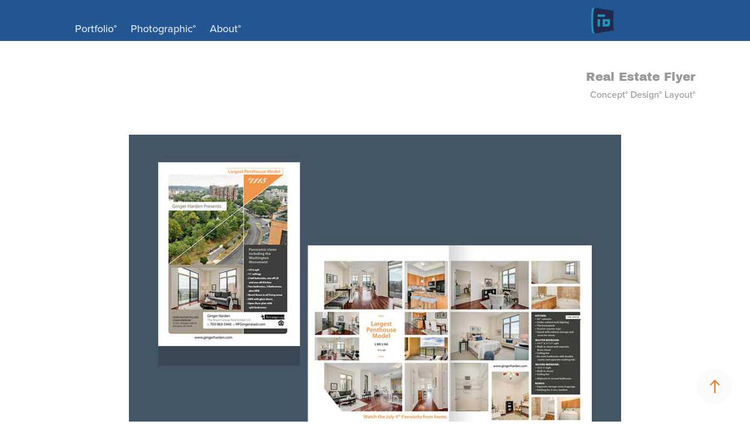

--- FILE ---
content_type: text/html; charset=utf-8
request_url: https://tminustendesigns.com/gh-real-estate-flyer
body_size: 8653
content:
<!DOCTYPE HTML>
<html lang="en-US">
<head>
  <meta charset="UTF-8" />
  <meta name="viewport" content="width=device-width, initial-scale=1" />
      <meta name="keywords"  content="Print" />
      <meta name="description"  content="This is the portfolio site of Todd Kiraly, Art Director and Graphic Designer, specializing in Brand Architecture, Print Advertising, Conference Graphics, Direct Mail Concepts, Logo Development, Digital Illustration, Digital Photography and Web/Social Media Graphics. " />
      <meta name="twitter:card"  content="summary_large_image" />
      <meta name="twitter:site"  content="@AdobePortfolio" />
      <meta  property="og:title" content="T-Minus Ten Designs | Graphic Design | Todd Kiraly - Real Estate Flyer" />
      <meta  property="og:description" content="This is the portfolio site of Todd Kiraly, Art Director and Graphic Designer, specializing in Brand Architecture, Print Advertising, Conference Graphics, Direct Mail Concepts, Logo Development, Digital Illustration, Digital Photography and Web/Social Media Graphics. " />
      <meta  property="og:image" content="https://cdn.myportfolio.com/b45a33ed42cddf64f4de3de35b2e5ffa/1b2d40f4-4434-411e-9177-667fa68b4fbf_rwc_0x0x1265x737x1265.jpg?h=8143e1f0d060736b66dd71b8e92ab805" />
      <meta name="google-site-verification" content="Bf3jE6dqZQmB9uEzT1RrPebqSZnCdDWoYJYl0hRuCWM">
      <meta name="google-site-verification" content="JUUtbf460ccO3c6REdNCKORWdSJQM3rzlSATtrPaNP8">
        <link rel="icon" href="https://cdn.myportfolio.com/b45a33ed42cddf64f4de3de35b2e5ffa/9d10e05e-3122-4b9b-9af6-a7748b17c8d8_carw_1x1x32.png?h=bec6b845d37367803e854ef3665b9bc7" />
        <link rel="apple-touch-icon" href="https://cdn.myportfolio.com/b45a33ed42cddf64f4de3de35b2e5ffa/48a92e04-a5e1-4be8-8d44-af744a5b5ea8_carw_1x1x180.png?h=6a128e6f25cb8b80958a695818dd268b" />
      <link rel="stylesheet" href="/dist/css/main.css" type="text/css" />
      <link rel="stylesheet" href="https://cdn.myportfolio.com/b45a33ed42cddf64f4de3de35b2e5ffa/717829a48b5fad64747b7bf2f577ae731769135823.css?h=fdc24b89a9a4f43330f8f32b786cd76c" type="text/css" />
    <link rel="canonical" href="https://tminustendesigns.com/gh-real-estate-flyer" />
      <title>T-Minus Ten Designs | Graphic Design | Todd Kiraly - Real Estate Flyer</title>
    <script type="text/javascript" src="//use.typekit.net/ik/[base64].js?cb=35f77bfb8b50944859ea3d3804e7194e7a3173fb" async onload="
    try {
      window.Typekit.load();
    } catch (e) {
      console.warn('Typekit not loaded.');
    }
    "></script>
</head>
  <body class="transition-enabled">  <div class='page-background-video page-background-video-with-panel'>
  </div>
  <div class="js-responsive-nav">
    <div class="responsive-nav">
      <div class="close-responsive-click-area js-close-responsive-nav">
        <div class="close-responsive-button"></div>
      </div>
          <nav class="nav-container" data-hover-hint="nav" data-hover-hint-placement="bottom-start">
                <div class="gallery-title"><a href="/portfolio" >Portfolio°</a></div>
                <div class="gallery-title"><a href="/photographic" >Photographic°</a></div>
      <div class="page-title">
        <a href="/about" >About°</a>
      </div>
          </nav>
    </div>
  </div>
    <header class="site-header js-site-header  js-fixed-nav" data-context="theme.nav" data-hover-hint="nav" data-hover-hint-placement="top-start">
        <nav class="nav-container" data-hover-hint="nav" data-hover-hint-placement="bottom-start">
                <div class="gallery-title"><a href="/portfolio" >Portfolio°</a></div>
                <div class="gallery-title"><a href="/photographic" >Photographic°</a></div>
      <div class="page-title">
        <a href="/about" >About°</a>
      </div>
        </nav>
        <div class="logo-wrap" data-context="theme.logo.header" data-hover-hint="logo" data-hover-hint-placement="bottom-start">
          <div class="logo e2e-site-logo-text logo-image   has-scroll">
    <a href="/portfolio" class="image-normal image-link">
      <img src="https://cdn.myportfolio.com/b45a33ed42cddf64f4de3de35b2e5ffa/d43e14c8-d733-41d5-bd5a-14d2f5b8e49c_rwc_0x0x419x473x4096.gif?h=051c645f7fe676b3f152d3656b9c85bc" alt="T-Minus Ten Designs LLC">
    </a>
    <a href="/portfolio" class="image-scroll image-link">
      <img src="https://cdn.myportfolio.com/b45a33ed42cddf64f4de3de35b2e5ffa/8614204c-baea-4940-ac64-3b0de2a48b23_rwc_0x2x419x474x4096.gif?h=55eacdacc8fd93600793e039cfdf945a" alt="T-Minus Ten Designs LLC">
    </a>
          </div>
        </div>
        <div class="hamburger-click-area js-hamburger">
          <div class="hamburger">
            <i></i>
            <i></i>
            <i></i>
          </div>
        </div>
    </header>
    <div class="header-placeholder"></div>
  <div class="site-wrap cfix js-site-wrap">
    <div class="site-container">
      <div class="site-content e2e-site-content">
        <main>
  <div class="page-container" data-context="page.page.container" data-hover-hint="pageContainer">
    <section class="page standard-modules">
        <header class="page-header content" data-context="pages" data-identity="id:p5c36bbaa4aedc795af8964e928e5c48efe57cc313afba240ec1ad" data-hover-hint="pageHeader" data-hover-hint-id="p5c36bbaa4aedc795af8964e928e5c48efe57cc313afba240ec1ad">
            <div class="custom1 preserve-whitespace">Real Estate Flyer</div>
            <div class="custom2 preserve-whitespace">Concept° Design° Layout°</div>
        </header>
      <div class="page-content js-page-content" data-context="pages" data-identity="id:p5c36bbaa4aedc795af8964e928e5c48efe57cc313afba240ec1ad">
        <div id="project-canvas" class="js-project-modules modules content">
          <div id="project-modules">
              
              <div class="project-module module image project-module-image js-js-project-module"  style="padding-top: px;
padding-bottom: px;
">

  

  
     <div class="js-lightbox" data-src="https://cdn.myportfolio.com/b45a33ed42cddf64f4de3de35b2e5ffa/7564a893-071e-477f-842f-7ae133171a38.jpg?h=7cdad48e5b4ef35e7963e7a5610df6b9">
           <img
             class="js-lazy e2e-site-project-module-image"
             src="[data-uri]"
             data-src="https://cdn.myportfolio.com/b45a33ed42cddf64f4de3de35b2e5ffa/7564a893-071e-477f-842f-7ae133171a38_rw_1200.jpg?h=8f96a53ed05a2c90699adb38ccb86869"
             data-srcset="https://cdn.myportfolio.com/b45a33ed42cddf64f4de3de35b2e5ffa/7564a893-071e-477f-842f-7ae133171a38_rw_600.jpg?h=35e8dfe88b07b07064e29bcf4e3a7cd9 600w,https://cdn.myportfolio.com/b45a33ed42cddf64f4de3de35b2e5ffa/7564a893-071e-477f-842f-7ae133171a38_rw_1200.jpg?h=8f96a53ed05a2c90699adb38ccb86869 840w,"
             data-sizes="(max-width: 840px) 100vw, 840px"
             width="840"
             height="0"
             style="padding-bottom: 65.67%; background: rgba(0, 0, 0, 0.03)"
              alt="Sales flyer for condominium property"
           >
     </div>
  

</div>

              
              
              
              
              
              
              
              
              
              <div class="project-module module image project-module-image js-js-project-module"  style="padding-top: px;
padding-bottom: px;
">

  

  
     <div class="js-lightbox" data-src="https://cdn.myportfolio.com/b45a33ed42cddf64f4de3de35b2e5ffa/ac95ac07-883e-417e-aebd-4c2d9d8afef5.jpg?h=83e2ad77badff07ee974c13f371c28be">
           <img
             class="js-lazy e2e-site-project-module-image"
             src="[data-uri]"
             data-src="https://cdn.myportfolio.com/b45a33ed42cddf64f4de3de35b2e5ffa/ac95ac07-883e-417e-aebd-4c2d9d8afef5_rw_1200.jpg?h=48a23f414984cd46b687dd12cff04e4d"
             data-srcset="https://cdn.myportfolio.com/b45a33ed42cddf64f4de3de35b2e5ffa/ac95ac07-883e-417e-aebd-4c2d9d8afef5_rw_600.jpg?h=46ee809b193bb80651d365b2ff1c2c77 600w,https://cdn.myportfolio.com/b45a33ed42cddf64f4de3de35b2e5ffa/ac95ac07-883e-417e-aebd-4c2d9d8afef5_rw_1200.jpg?h=48a23f414984cd46b687dd12cff04e4d 840w,"
             data-sizes="(max-width: 840px) 100vw, 840px"
             width="840"
             height="0"
             style="padding-bottom: 65.67%; background: rgba(0, 0, 0, 0.03)"
              alt="Sales flyer for condominium property"
           >
     </div>
  

</div>

              
              
              
              
              
              
              
              
              
              <div class="project-module module image project-module-image js-js-project-module"  style="padding-top: px;
padding-bottom: px;
">

  

  
     <div class="js-lightbox" data-src="https://cdn.myportfolio.com/b45a33ed42cddf64f4de3de35b2e5ffa/65e0866b-9b6e-4e8b-9983-a74991000766.jpg?h=208dc9b19bb3d610e3b415a2b8d84043">
           <img
             class="js-lazy e2e-site-project-module-image"
             src="[data-uri]"
             data-src="https://cdn.myportfolio.com/b45a33ed42cddf64f4de3de35b2e5ffa/65e0866b-9b6e-4e8b-9983-a74991000766_rw_1200.jpg?h=65a1f8bdb03407d0a7265dc072ca81d3"
             data-srcset="https://cdn.myportfolio.com/b45a33ed42cddf64f4de3de35b2e5ffa/65e0866b-9b6e-4e8b-9983-a74991000766_rw_600.jpg?h=0c67e29fcb83c2061d4678846598fc01 600w,https://cdn.myportfolio.com/b45a33ed42cddf64f4de3de35b2e5ffa/65e0866b-9b6e-4e8b-9983-a74991000766_rw_1200.jpg?h=65a1f8bdb03407d0a7265dc072ca81d3 840w,"
             data-sizes="(max-width: 840px) 100vw, 840px"
             width="840"
             height="0"
             style="padding-bottom: 65.67%; background: rgba(0, 0, 0, 0.03)"
              alt="Sales flyer for condominium property"
           >
     </div>
  

</div>

              
              
              
              
              
              
              
              
              
              <div class="project-module module image project-module-image js-js-project-module"  style="padding-top: px;
padding-bottom: px;
">

  

  
     <div class="js-lightbox" data-src="https://cdn.myportfolio.com/b45a33ed42cddf64f4de3de35b2e5ffa/3c28042a-f87f-40fa-9d19-a60be99d9e1b.jpg?h=867a8b6aa220671080630c379a52bdba">
           <img
             class="js-lazy e2e-site-project-module-image"
             src="[data-uri]"
             data-src="https://cdn.myportfolio.com/b45a33ed42cddf64f4de3de35b2e5ffa/3c28042a-f87f-40fa-9d19-a60be99d9e1b_rw_1200.jpg?h=44412e80547536e6aa962c41b16aed1a"
             data-srcset="https://cdn.myportfolio.com/b45a33ed42cddf64f4de3de35b2e5ffa/3c28042a-f87f-40fa-9d19-a60be99d9e1b_rw_600.jpg?h=365f6e6fab5055bccea0a96411db7304 600w,https://cdn.myportfolio.com/b45a33ed42cddf64f4de3de35b2e5ffa/3c28042a-f87f-40fa-9d19-a60be99d9e1b_rw_1200.jpg?h=44412e80547536e6aa962c41b16aed1a 825w,"
             data-sizes="(max-width: 825px) 100vw, 825px"
             width="825"
             height="0"
             style="padding-bottom: 90.83%; background: rgba(0, 0, 0, 0.03)"
              alt="One page sales insert for condominium listing"
           >
     </div>
  

</div>

              
              
              
              
              
              
              
              
              
              <div class="project-module module image project-module-image js-js-project-module"  style="padding-top: px;
padding-bottom: px;
">

  

  
     <div class="js-lightbox" data-src="https://cdn.myportfolio.com/b45a33ed42cddf64f4de3de35b2e5ffa/94a7bd29-b2c1-4630-957d-e3cc4246d87b.jpg?h=d97420c0c2728c411c58cada53ab3496">
           <img
             class="js-lazy e2e-site-project-module-image"
             src="[data-uri]"
             data-src="https://cdn.myportfolio.com/b45a33ed42cddf64f4de3de35b2e5ffa/94a7bd29-b2c1-4630-957d-e3cc4246d87b_rw_1200.jpg?h=3f282ba13216e331cb45e2d7b54f85a4"
             data-srcset="https://cdn.myportfolio.com/b45a33ed42cddf64f4de3de35b2e5ffa/94a7bd29-b2c1-4630-957d-e3cc4246d87b_rw_600.jpg?h=339b3ca3a605b7dad3d9bab13bc89c14 600w,https://cdn.myportfolio.com/b45a33ed42cddf64f4de3de35b2e5ffa/94a7bd29-b2c1-4630-957d-e3cc4246d87b_rw_1200.jpg?h=3f282ba13216e331cb45e2d7b54f85a4 825w,"
             data-sizes="(max-width: 825px) 100vw, 825px"
             width="825"
             height="0"
             style="padding-bottom: 66.67%; background: rgba(0, 0, 0, 0.03)"
              alt="Set of sales flyers for condominium properties"
           >
     </div>
  

</div>

              
              
              
              
              
              
              
              
              
              <div class="project-module module image project-module-image js-js-project-module"  style="padding-top: px;
padding-bottom: px;
">

  

  
     <div class="js-lightbox" data-src="https://cdn.myportfolio.com/b45a33ed42cddf64f4de3de35b2e5ffa/5e9abbc6-e8c9-4bfd-8c46-b4c9136edd5a.jpg?h=c8a712a70608e1af942ddc7f3b8bfc54">
           <img
             class="js-lazy e2e-site-project-module-image"
             src="[data-uri]"
             data-src="https://cdn.myportfolio.com/b45a33ed42cddf64f4de3de35b2e5ffa/5e9abbc6-e8c9-4bfd-8c46-b4c9136edd5a_rw_1200.jpg?h=5594d46a53fd169dff38c02a75f82658"
             data-srcset="https://cdn.myportfolio.com/b45a33ed42cddf64f4de3de35b2e5ffa/5e9abbc6-e8c9-4bfd-8c46-b4c9136edd5a_rw_600.jpg?h=7070a9e9cfdc20b5d520e46753ac3e8d 600w,https://cdn.myportfolio.com/b45a33ed42cddf64f4de3de35b2e5ffa/5e9abbc6-e8c9-4bfd-8c46-b4c9136edd5a_rw_1200.jpg?h=5594d46a53fd169dff38c02a75f82658 825w,"
             data-sizes="(max-width: 825px) 100vw, 825px"
             width="825"
             height="0"
             style="padding-bottom: 66.67%; background: rgba(0, 0, 0, 0.03)"
              alt="Sales flyer for condominium property"
           >
     </div>
  

</div>

              
              
              
              
              
              
              
              
              
              <div class="project-module module image project-module-image js-js-project-module" >

  

  
     <div class="js-lightbox" data-src="https://cdn.myportfolio.com/b45a33ed42cddf64f4de3de35b2e5ffa/2ba38269-1657-4738-a0c1-9a442b96c3ee.jpg?h=a39964c7ae07453feeb2ae0426ea41b4">
           <img
             class="js-lazy e2e-site-project-module-image"
             src="[data-uri]"
             data-src="https://cdn.myportfolio.com/b45a33ed42cddf64f4de3de35b2e5ffa/2ba38269-1657-4738-a0c1-9a442b96c3ee_rw_1200.jpg?h=c69988e62c202e7ea9e6b9ccc208a39c"
             data-srcset="https://cdn.myportfolio.com/b45a33ed42cddf64f4de3de35b2e5ffa/2ba38269-1657-4738-a0c1-9a442b96c3ee_rw_600.jpg?h=7745f96beb9ca7f295833ec295de6826 600w,https://cdn.myportfolio.com/b45a33ed42cddf64f4de3de35b2e5ffa/2ba38269-1657-4738-a0c1-9a442b96c3ee_rw_1200.jpg?h=c69988e62c202e7ea9e6b9ccc208a39c 825w,"
             data-sizes="(max-width: 825px) 100vw, 825px"
             width="825"
             height="0"
             style="padding-bottom: 66.67%; background: rgba(0, 0, 0, 0.03)"
             
           >
     </div>
  

</div>

              
              
              
              
              
              
              
              
              
              <div class="project-module module image project-module-image js-js-project-module" >

  

  
     <div class="js-lightbox" data-src="https://cdn.myportfolio.com/b45a33ed42cddf64f4de3de35b2e5ffa/f619f75e-0ac2-4f67-b8b0-eb78229f8db5.jpg?h=f87011d9f2526ccde83354c93cb0f360">
           <img
             class="js-lazy e2e-site-project-module-image"
             src="[data-uri]"
             data-src="https://cdn.myportfolio.com/b45a33ed42cddf64f4de3de35b2e5ffa/f619f75e-0ac2-4f67-b8b0-eb78229f8db5_rw_1200.jpg?h=b159e0092184ed008b8d0753074fde3d"
             data-srcset="https://cdn.myportfolio.com/b45a33ed42cddf64f4de3de35b2e5ffa/f619f75e-0ac2-4f67-b8b0-eb78229f8db5_rw_600.jpg?h=b0fa7d014ddcf718ee1582486c9107c0 600w,https://cdn.myportfolio.com/b45a33ed42cddf64f4de3de35b2e5ffa/f619f75e-0ac2-4f67-b8b0-eb78229f8db5_rw_1200.jpg?h=b159e0092184ed008b8d0753074fde3d 825w,"
             data-sizes="(max-width: 825px) 100vw, 825px"
             width="825"
             height="0"
             style="padding-bottom: 66.67%; background: rgba(0, 0, 0, 0.03)"
             
           >
     </div>
  

</div>

              
              
              
              
              
              
              
              
          </div>
        </div>
      </div>
    </section>
          <section class="other-projects" data-context="page.page.other_pages" data-hover-hint="otherPages">
            <div class="title-wrapper">
              <div class="title-container">
                  <h3 class="other-projects-title preserve-whitespace">You may also like</h3>
              </div>
            </div>
            <div class="project-covers">
                  <a class="project-cover js-project-cover-touch hold-space has-rollover" href="/ar" data-context="pages" data-identity="id:p5c565f772718ad3f47afea5dbbbd2d7e4cab485b97f980c26498a">
                    <div class="cover-content-container">
                      <div class="cover-image-wrap">
                        <div class="cover-image">
                            <div class="cover cover-rollover">

            <img
              class="cover__img js-lazy"
              src="https://cdn.myportfolio.com/b45a33ed42cddf64f4de3de35b2e5ffa/99ce3670-ded8-4cb8-855e-45cd5d03e5a1_rwc_0x0x571x322x32.jpg?h=4924d3b59151e70fe07daf08a0524263"
              data-src="https://cdn.myportfolio.com/b45a33ed42cddf64f4de3de35b2e5ffa/99ce3670-ded8-4cb8-855e-45cd5d03e5a1_rwc_0x0x571x322x571.jpg?h=43bd103363c571a5ae5ac9dca1728de4"
              data-srcset="https://cdn.myportfolio.com/b45a33ed42cddf64f4de3de35b2e5ffa/99ce3670-ded8-4cb8-855e-45cd5d03e5a1_rwc_0x0x571x322x571.jpg?h=43bd103363c571a5ae5ac9dca1728de4 640w, https://cdn.myportfolio.com/b45a33ed42cddf64f4de3de35b2e5ffa/99ce3670-ded8-4cb8-855e-45cd5d03e5a1_rwc_0x0x571x322x571.jpg?h=43bd103363c571a5ae5ac9dca1728de4 1280w, https://cdn.myportfolio.com/b45a33ed42cddf64f4de3de35b2e5ffa/99ce3670-ded8-4cb8-855e-45cd5d03e5a1_rwc_0x0x571x322x571.jpg?h=43bd103363c571a5ae5ac9dca1728de4 1366w, https://cdn.myportfolio.com/b45a33ed42cddf64f4de3de35b2e5ffa/99ce3670-ded8-4cb8-855e-45cd5d03e5a1_rwc_0x0x571x322x571.jpg?h=43bd103363c571a5ae5ac9dca1728de4 1920w, https://cdn.myportfolio.com/b45a33ed42cddf64f4de3de35b2e5ffa/99ce3670-ded8-4cb8-855e-45cd5d03e5a1_rwc_0x0x571x322x571.jpg?h=43bd103363c571a5ae5ac9dca1728de4 2560w, https://cdn.myportfolio.com/b45a33ed42cddf64f4de3de35b2e5ffa/99ce3670-ded8-4cb8-855e-45cd5d03e5a1_rwc_0x0x571x322x571.jpg?h=43bd103363c571a5ae5ac9dca1728de4 5120w"
              data-sizes="(max-width: 540px) 100vw, (max-width: 768px) 50vw, calc(1400px / 3)"
            >
                                      </div>
                            <div class="cover cover-normal has-rollover">

            <img
              class="cover__img js-lazy"
              src="https://cdn.myportfolio.com/b45a33ed42cddf64f4de3de35b2e5ffa/527c5f6a-cdd8-49c4-8036-7c04917bf562_rwc_0x0x571x322x32.jpg?h=4584292361cc80b9aebf1f263dc25db0"
              data-src="https://cdn.myportfolio.com/b45a33ed42cddf64f4de3de35b2e5ffa/527c5f6a-cdd8-49c4-8036-7c04917bf562_rwc_0x0x571x322x571.jpg?h=fd9ee161fd0d18861d4c20aeb58d4e69"
              data-srcset="https://cdn.myportfolio.com/b45a33ed42cddf64f4de3de35b2e5ffa/527c5f6a-cdd8-49c4-8036-7c04917bf562_rwc_0x0x571x322x571.jpg?h=fd9ee161fd0d18861d4c20aeb58d4e69 640w, https://cdn.myportfolio.com/b45a33ed42cddf64f4de3de35b2e5ffa/527c5f6a-cdd8-49c4-8036-7c04917bf562_rwc_0x0x571x322x571.jpg?h=fd9ee161fd0d18861d4c20aeb58d4e69 1280w, https://cdn.myportfolio.com/b45a33ed42cddf64f4de3de35b2e5ffa/527c5f6a-cdd8-49c4-8036-7c04917bf562_rwc_0x0x571x322x571.jpg?h=fd9ee161fd0d18861d4c20aeb58d4e69 1366w, https://cdn.myportfolio.com/b45a33ed42cddf64f4de3de35b2e5ffa/527c5f6a-cdd8-49c4-8036-7c04917bf562_rwc_0x0x571x322x571.jpg?h=fd9ee161fd0d18861d4c20aeb58d4e69 1920w, https://cdn.myportfolio.com/b45a33ed42cddf64f4de3de35b2e5ffa/527c5f6a-cdd8-49c4-8036-7c04917bf562_rwc_0x0x571x322x571.jpg?h=fd9ee161fd0d18861d4c20aeb58d4e69 2560w, https://cdn.myportfolio.com/b45a33ed42cddf64f4de3de35b2e5ffa/527c5f6a-cdd8-49c4-8036-7c04917bf562_rwc_0x0x571x322x571.jpg?h=fd9ee161fd0d18861d4c20aeb58d4e69 5120w"
              data-sizes="(max-width: 540px) 100vw, (max-width: 768px) 50vw, calc(1400px / 3)"
            >
                                      </div>
                        </div>
                      </div>
                      <div class="details-wrap">
                        <div class="details">
                          <div class="details-inner">
                              <div class="title preserve-whitespace">Annual Reports</div>
                          </div>
                        </div>
                      </div>
                    </div>
                  </a>
                  <a class="project-cover js-project-cover-touch hold-space" href="/cya-volleyball-program" data-context="pages" data-identity="id:p5fdd689bd2974b916e560644582b759b92b3a69577c6f693e689e">
                    <div class="cover-content-container">
                      <div class="cover-image-wrap">
                        <div class="cover-image">
                            <div class="cover cover-normal">

            <img
              class="cover__img js-lazy"
              src="https://cdn.myportfolio.com/b45a33ed42cddf64f4de3de35b2e5ffa/8153f4b1-ecba-4842-939e-200aec25a8a8_carw_16x9x32.gif?h=af225400d798d6f03ac18f737365a7dd"
              data-src="https://cdn.myportfolio.com/b45a33ed42cddf64f4de3de35b2e5ffa/8153f4b1-ecba-4842-939e-200aec25a8a8_car_16x9.gif?h=0bb9cd010a66b19b3a5e1238f1bf9fc5"
              data-srcset="https://cdn.myportfolio.com/b45a33ed42cddf64f4de3de35b2e5ffa/8153f4b1-ecba-4842-939e-200aec25a8a8_carw_16x9x640.gif?h=1bd1940bd0f3dc305fdd3d3f3efe376c 640w, https://cdn.myportfolio.com/b45a33ed42cddf64f4de3de35b2e5ffa/8153f4b1-ecba-4842-939e-200aec25a8a8_carw_16x9x1280.gif?h=9a3443ab85467ad9a8a113b1b3c14487 1280w, https://cdn.myportfolio.com/b45a33ed42cddf64f4de3de35b2e5ffa/8153f4b1-ecba-4842-939e-200aec25a8a8_carw_16x9x1366.gif?h=9dde5b4a77d5370c60e6ec50ef865c97 1366w, https://cdn.myportfolio.com/b45a33ed42cddf64f4de3de35b2e5ffa/8153f4b1-ecba-4842-939e-200aec25a8a8_carw_16x9x1920.gif?h=29762457d7081fdf1c51f65f48a130ba 1920w, https://cdn.myportfolio.com/b45a33ed42cddf64f4de3de35b2e5ffa/8153f4b1-ecba-4842-939e-200aec25a8a8_carw_16x9x2560.gif?h=7f93ed85dd11b1d3e20462a9da67ce7a 2560w, https://cdn.myportfolio.com/b45a33ed42cddf64f4de3de35b2e5ffa/8153f4b1-ecba-4842-939e-200aec25a8a8_carw_16x9x5120.gif?h=94789c9411b74879dc8c8ed3da241a52 5120w"
              data-sizes="(max-width: 540px) 100vw, (max-width: 768px) 50vw, calc(1400px / 3)"
            >
                                      </div>
                        </div>
                      </div>
                      <div class="details-wrap">
                        <div class="details">
                          <div class="details-inner">
                              <div class="title preserve-whitespace">Logo</div>
                          </div>
                        </div>
                      </div>
                    </div>
                  </a>
                  <a class="project-cover js-project-cover-touch hold-space has-rollover" href="/pr-logo" data-context="pages" data-identity="id:p5c6f64667068f8b12ec5eef67bce62d672bd8685bc63636846a3a">
                    <div class="cover-content-container">
                      <div class="cover-image-wrap">
                        <div class="cover-image">
                            <div class="cover cover-rollover">

            <img
              class="cover__img js-lazy"
              src="https://cdn.myportfolio.com/b45a33ed42cddf64f4de3de35b2e5ffa/c0e134ed-07c6-49ce-9220-fcc3bb943049_rwc_0x0x1201x677x32.jpg?h=fd09946e321759ff5a01ebaa88762006"
              data-src="https://cdn.myportfolio.com/b45a33ed42cddf64f4de3de35b2e5ffa/c0e134ed-07c6-49ce-9220-fcc3bb943049_rwc_0x0x1201x677x1201.jpg?h=2667b12cb3f8b210a61f63dfb95ce23f"
              data-srcset="https://cdn.myportfolio.com/b45a33ed42cddf64f4de3de35b2e5ffa/c0e134ed-07c6-49ce-9220-fcc3bb943049_rwc_0x0x1201x677x640.jpg?h=6ec855196e7c44b24de57dacf473a7dd 640w, https://cdn.myportfolio.com/b45a33ed42cddf64f4de3de35b2e5ffa/c0e134ed-07c6-49ce-9220-fcc3bb943049_rwc_0x0x1201x677x1201.jpg?h=2667b12cb3f8b210a61f63dfb95ce23f 1280w, https://cdn.myportfolio.com/b45a33ed42cddf64f4de3de35b2e5ffa/c0e134ed-07c6-49ce-9220-fcc3bb943049_rwc_0x0x1201x677x1201.jpg?h=2667b12cb3f8b210a61f63dfb95ce23f 1366w, https://cdn.myportfolio.com/b45a33ed42cddf64f4de3de35b2e5ffa/c0e134ed-07c6-49ce-9220-fcc3bb943049_rwc_0x0x1201x677x1201.jpg?h=2667b12cb3f8b210a61f63dfb95ce23f 1920w, https://cdn.myportfolio.com/b45a33ed42cddf64f4de3de35b2e5ffa/c0e134ed-07c6-49ce-9220-fcc3bb943049_rwc_0x0x1201x677x1201.jpg?h=2667b12cb3f8b210a61f63dfb95ce23f 2560w, https://cdn.myportfolio.com/b45a33ed42cddf64f4de3de35b2e5ffa/c0e134ed-07c6-49ce-9220-fcc3bb943049_rwc_0x0x1201x677x1201.jpg?h=2667b12cb3f8b210a61f63dfb95ce23f 5120w"
              data-sizes="(max-width: 540px) 100vw, (max-width: 768px) 50vw, calc(1400px / 3)"
            >
                                      </div>
                            <div class="cover cover-normal has-rollover">

            <img
              class="cover__img js-lazy"
              src="https://cdn.myportfolio.com/b45a33ed42cddf64f4de3de35b2e5ffa/9c3eca55-32bf-4c59-acd9-a3046dd60b30_rwc_0x0x1201x677x32.jpg?h=9d8d39428ee281a358c0192b32b98141"
              data-src="https://cdn.myportfolio.com/b45a33ed42cddf64f4de3de35b2e5ffa/9c3eca55-32bf-4c59-acd9-a3046dd60b30_rwc_0x0x1201x677x1201.jpg?h=a263f43c7e0d9112d09021f1173efcef"
              data-srcset="https://cdn.myportfolio.com/b45a33ed42cddf64f4de3de35b2e5ffa/9c3eca55-32bf-4c59-acd9-a3046dd60b30_rwc_0x0x1201x677x640.jpg?h=4bf6a00a74ddf94febe0144458e40181 640w, https://cdn.myportfolio.com/b45a33ed42cddf64f4de3de35b2e5ffa/9c3eca55-32bf-4c59-acd9-a3046dd60b30_rwc_0x0x1201x677x1201.jpg?h=a263f43c7e0d9112d09021f1173efcef 1280w, https://cdn.myportfolio.com/b45a33ed42cddf64f4de3de35b2e5ffa/9c3eca55-32bf-4c59-acd9-a3046dd60b30_rwc_0x0x1201x677x1201.jpg?h=a263f43c7e0d9112d09021f1173efcef 1366w, https://cdn.myportfolio.com/b45a33ed42cddf64f4de3de35b2e5ffa/9c3eca55-32bf-4c59-acd9-a3046dd60b30_rwc_0x0x1201x677x1201.jpg?h=a263f43c7e0d9112d09021f1173efcef 1920w, https://cdn.myportfolio.com/b45a33ed42cddf64f4de3de35b2e5ffa/9c3eca55-32bf-4c59-acd9-a3046dd60b30_rwc_0x0x1201x677x1201.jpg?h=a263f43c7e0d9112d09021f1173efcef 2560w, https://cdn.myportfolio.com/b45a33ed42cddf64f4de3de35b2e5ffa/9c3eca55-32bf-4c59-acd9-a3046dd60b30_rwc_0x0x1201x677x1201.jpg?h=a263f43c7e0d9112d09021f1173efcef 5120w"
              data-sizes="(max-width: 540px) 100vw, (max-width: 768px) 50vw, calc(1400px / 3)"
            >
                                      </div>
                        </div>
                      </div>
                      <div class="details-wrap">
                        <div class="details">
                          <div class="details-inner">
                              <div class="title preserve-whitespace">Logo | Vehicle Wrap</div>
                          </div>
                        </div>
                      </div>
                    </div>
                  </a>
                  <a class="project-cover js-project-cover-touch hold-space has-rollover" href="/cepf-annual-report" data-context="pages" data-identity="id:p5ed065dc62e7bfb35eae6a7cff439de3d8c57514282ed0d764265">
                    <div class="cover-content-container">
                      <div class="cover-image-wrap">
                        <div class="cover-image">
                            <div class="cover cover-rollover">

            <img
              class="cover__img js-lazy"
              src="https://cdn.myportfolio.com/b45a33ed42cddf64f4de3de35b2e5ffa/436c646a-9a56-40fd-b181-eda508d3fc41_rwc_28x99x1556x877x32.jpg?h=64d5126dceab5e9ec93e3973114e40ce"
              data-src="https://cdn.myportfolio.com/b45a33ed42cddf64f4de3de35b2e5ffa/436c646a-9a56-40fd-b181-eda508d3fc41_rwc_28x99x1556x877x1556.jpg?h=f4ea7f7f1a10ad6a046eb6ff9cfd443a"
              data-srcset="https://cdn.myportfolio.com/b45a33ed42cddf64f4de3de35b2e5ffa/436c646a-9a56-40fd-b181-eda508d3fc41_rwc_28x99x1556x877x640.jpg?h=ca8745785d41e512abdeb34b8deb991e 640w, https://cdn.myportfolio.com/b45a33ed42cddf64f4de3de35b2e5ffa/436c646a-9a56-40fd-b181-eda508d3fc41_rwc_28x99x1556x877x1280.jpg?h=055b159fd1b141c6e5c03e0279ff30bb 1280w, https://cdn.myportfolio.com/b45a33ed42cddf64f4de3de35b2e5ffa/436c646a-9a56-40fd-b181-eda508d3fc41_rwc_28x99x1556x877x1366.jpg?h=e82456bc6e53dfeb5d348817a0772c97 1366w, https://cdn.myportfolio.com/b45a33ed42cddf64f4de3de35b2e5ffa/436c646a-9a56-40fd-b181-eda508d3fc41_rwc_28x99x1556x877x1920.jpg?h=82277e2963665c1e4b09fea25891a015 1920w, https://cdn.myportfolio.com/b45a33ed42cddf64f4de3de35b2e5ffa/436c646a-9a56-40fd-b181-eda508d3fc41_rwc_28x99x1556x877x1556.jpg?h=f4ea7f7f1a10ad6a046eb6ff9cfd443a 2560w, https://cdn.myportfolio.com/b45a33ed42cddf64f4de3de35b2e5ffa/436c646a-9a56-40fd-b181-eda508d3fc41_rwc_28x99x1556x877x1556.jpg?h=f4ea7f7f1a10ad6a046eb6ff9cfd443a 5120w"
              data-sizes="(max-width: 540px) 100vw, (max-width: 768px) 50vw, calc(1400px / 3)"
            >
                                      </div>
                            <div class="cover cover-normal has-rollover">

            <img
              class="cover__img js-lazy"
              src="https://cdn.myportfolio.com/b45a33ed42cddf64f4de3de35b2e5ffa/01173cff-9e96-4d20-8a2e-689fcbc6933d_rwc_28x99x1556x877x32.jpg?h=74385c4289bfcecbd989f05c8babeccf"
              data-src="https://cdn.myportfolio.com/b45a33ed42cddf64f4de3de35b2e5ffa/01173cff-9e96-4d20-8a2e-689fcbc6933d_rwc_28x99x1556x877x1556.jpg?h=54b2840a01a8c4c3ed9dcad32a39337d"
              data-srcset="https://cdn.myportfolio.com/b45a33ed42cddf64f4de3de35b2e5ffa/01173cff-9e96-4d20-8a2e-689fcbc6933d_rwc_28x99x1556x877x640.jpg?h=daf6979205d3417caaef5a0c28d37a16 640w, https://cdn.myportfolio.com/b45a33ed42cddf64f4de3de35b2e5ffa/01173cff-9e96-4d20-8a2e-689fcbc6933d_rwc_28x99x1556x877x1280.jpg?h=b75ac0846d5cf70fc16252e53b2aacf4 1280w, https://cdn.myportfolio.com/b45a33ed42cddf64f4de3de35b2e5ffa/01173cff-9e96-4d20-8a2e-689fcbc6933d_rwc_28x99x1556x877x1366.jpg?h=6eb1f37994714efdd0b961e33022d1cd 1366w, https://cdn.myportfolio.com/b45a33ed42cddf64f4de3de35b2e5ffa/01173cff-9e96-4d20-8a2e-689fcbc6933d_rwc_28x99x1556x877x1920.jpg?h=c58585a283c54634fa43456fd198cad7 1920w, https://cdn.myportfolio.com/b45a33ed42cddf64f4de3de35b2e5ffa/01173cff-9e96-4d20-8a2e-689fcbc6933d_rwc_28x99x1556x877x1556.jpg?h=54b2840a01a8c4c3ed9dcad32a39337d 2560w, https://cdn.myportfolio.com/b45a33ed42cddf64f4de3de35b2e5ffa/01173cff-9e96-4d20-8a2e-689fcbc6933d_rwc_28x99x1556x877x1556.jpg?h=54b2840a01a8c4c3ed9dcad32a39337d 5120w"
              data-sizes="(max-width: 540px) 100vw, (max-width: 768px) 50vw, calc(1400px / 3)"
            >
                                      </div>
                        </div>
                      </div>
                      <div class="details-wrap">
                        <div class="details">
                          <div class="details-inner">
                              <div class="title preserve-whitespace">Annual Report</div>
                          </div>
                        </div>
                      </div>
                    </div>
                  </a>
                  <a class="project-cover js-project-cover-touch hold-space has-rollover" href="/cf-illustration" data-context="pages" data-identity="id:p5c368f8452dc6bb0ce95abd78dbbc383e0e0f85ea32048ec1a1cd">
                    <div class="cover-content-container">
                      <div class="cover-image-wrap">
                        <div class="cover-image">
                            <div class="cover cover-rollover">

            <img
              class="cover__img js-lazy"
              src="https://cdn.myportfolio.com/b45a33ed42cddf64f4de3de35b2e5ffa/56241528-b964-4b8f-a63b-424318ca3bed_rwc_0x0x798x450x32.jpg?h=1ebb2df2770001e5942d7d0d19eb3428"
              data-src="https://cdn.myportfolio.com/b45a33ed42cddf64f4de3de35b2e5ffa/56241528-b964-4b8f-a63b-424318ca3bed_rwc_0x0x798x450x798.jpg?h=b67da90255988bc6b7e8dac192f5f439"
              data-srcset="https://cdn.myportfolio.com/b45a33ed42cddf64f4de3de35b2e5ffa/56241528-b964-4b8f-a63b-424318ca3bed_rwc_0x0x798x450x640.jpg?h=9baf11a98a40cd4acb9d165a59ddcff7 640w, https://cdn.myportfolio.com/b45a33ed42cddf64f4de3de35b2e5ffa/56241528-b964-4b8f-a63b-424318ca3bed_rwc_0x0x798x450x798.jpg?h=b67da90255988bc6b7e8dac192f5f439 1280w, https://cdn.myportfolio.com/b45a33ed42cddf64f4de3de35b2e5ffa/56241528-b964-4b8f-a63b-424318ca3bed_rwc_0x0x798x450x798.jpg?h=b67da90255988bc6b7e8dac192f5f439 1366w, https://cdn.myportfolio.com/b45a33ed42cddf64f4de3de35b2e5ffa/56241528-b964-4b8f-a63b-424318ca3bed_rwc_0x0x798x450x798.jpg?h=b67da90255988bc6b7e8dac192f5f439 1920w, https://cdn.myportfolio.com/b45a33ed42cddf64f4de3de35b2e5ffa/56241528-b964-4b8f-a63b-424318ca3bed_rwc_0x0x798x450x798.jpg?h=b67da90255988bc6b7e8dac192f5f439 2560w, https://cdn.myportfolio.com/b45a33ed42cddf64f4de3de35b2e5ffa/56241528-b964-4b8f-a63b-424318ca3bed_rwc_0x0x798x450x798.jpg?h=b67da90255988bc6b7e8dac192f5f439 5120w"
              data-sizes="(max-width: 540px) 100vw, (max-width: 768px) 50vw, calc(1400px / 3)"
            >
                                      </div>
                            <div class="cover cover-normal has-rollover">

            <img
              class="cover__img js-lazy"
              src="https://cdn.myportfolio.com/b45a33ed42cddf64f4de3de35b2e5ffa/17a12bca-cfb5-4478-b21d-b2bd6f0bd25e_rwc_0x0x798x450x32.jpg?h=f3740e3fa2aea0e52732ff3916503c29"
              data-src="https://cdn.myportfolio.com/b45a33ed42cddf64f4de3de35b2e5ffa/17a12bca-cfb5-4478-b21d-b2bd6f0bd25e_rwc_0x0x798x450x798.jpg?h=0ec5d6b3f1187e035c6b83d92de49ab8"
              data-srcset="https://cdn.myportfolio.com/b45a33ed42cddf64f4de3de35b2e5ffa/17a12bca-cfb5-4478-b21d-b2bd6f0bd25e_rwc_0x0x798x450x640.jpg?h=94b6ec75fba079a656026b8f1d8b21d8 640w, https://cdn.myportfolio.com/b45a33ed42cddf64f4de3de35b2e5ffa/17a12bca-cfb5-4478-b21d-b2bd6f0bd25e_rwc_0x0x798x450x798.jpg?h=0ec5d6b3f1187e035c6b83d92de49ab8 1280w, https://cdn.myportfolio.com/b45a33ed42cddf64f4de3de35b2e5ffa/17a12bca-cfb5-4478-b21d-b2bd6f0bd25e_rwc_0x0x798x450x798.jpg?h=0ec5d6b3f1187e035c6b83d92de49ab8 1366w, https://cdn.myportfolio.com/b45a33ed42cddf64f4de3de35b2e5ffa/17a12bca-cfb5-4478-b21d-b2bd6f0bd25e_rwc_0x0x798x450x798.jpg?h=0ec5d6b3f1187e035c6b83d92de49ab8 1920w, https://cdn.myportfolio.com/b45a33ed42cddf64f4de3de35b2e5ffa/17a12bca-cfb5-4478-b21d-b2bd6f0bd25e_rwc_0x0x798x450x798.jpg?h=0ec5d6b3f1187e035c6b83d92de49ab8 2560w, https://cdn.myportfolio.com/b45a33ed42cddf64f4de3de35b2e5ffa/17a12bca-cfb5-4478-b21d-b2bd6f0bd25e_rwc_0x0x798x450x798.jpg?h=0ec5d6b3f1187e035c6b83d92de49ab8 5120w"
              data-sizes="(max-width: 540px) 100vw, (max-width: 768px) 50vw, calc(1400px / 3)"
            >
                                      </div>
                        </div>
                      </div>
                      <div class="details-wrap">
                        <div class="details">
                          <div class="details-inner">
                              <div class="title preserve-whitespace">Gift Mailers</div>
                          </div>
                        </div>
                      </div>
                    </div>
                  </a>
                  <a class="project-cover js-project-cover-touch hold-space" href="/various-animations" data-context="pages" data-identity="id:p5c44ec926b5f026bf352ab3719b1d3df110acdaec9b9590815d40">
                    <div class="cover-content-container">
                      <div class="cover-image-wrap">
                        <div class="cover-image">
                            <div class="cover cover-normal">

            <img
              class="cover__img js-lazy"
              src="https://cdn.myportfolio.com/b45a33ed42cddf64f4de3de35b2e5ffa/24330fe9-263e-46e4-a26e-e40825e2a05a_carw_16x9x32.gif?h=3801e561820b37c2293fa5e1f9a7e6d2"
              data-src="https://cdn.myportfolio.com/b45a33ed42cddf64f4de3de35b2e5ffa/24330fe9-263e-46e4-a26e-e40825e2a05a_car_16x9.gif?h=03320e10206e9f3b6b476b04f3563000"
              data-srcset="https://cdn.myportfolio.com/b45a33ed42cddf64f4de3de35b2e5ffa/24330fe9-263e-46e4-a26e-e40825e2a05a_carw_16x9x640.gif?h=84dcdacfaaf47a6b2eb9df4efd0a2477 640w, https://cdn.myportfolio.com/b45a33ed42cddf64f4de3de35b2e5ffa/24330fe9-263e-46e4-a26e-e40825e2a05a_carw_16x9x1280.gif?h=6c0be10e3aadbdcae8b579ba04b765e9 1280w, https://cdn.myportfolio.com/b45a33ed42cddf64f4de3de35b2e5ffa/24330fe9-263e-46e4-a26e-e40825e2a05a_carw_16x9x1366.gif?h=bd186b1985b4e18609a88f285d4e567e 1366w, https://cdn.myportfolio.com/b45a33ed42cddf64f4de3de35b2e5ffa/24330fe9-263e-46e4-a26e-e40825e2a05a_carw_16x9x1920.gif?h=b6e38ca0161289df4c9fd9dd719d3f41 1920w, https://cdn.myportfolio.com/b45a33ed42cddf64f4de3de35b2e5ffa/24330fe9-263e-46e4-a26e-e40825e2a05a_carw_16x9x2560.gif?h=488eeafbb3fab0db130ceaaa8370f95d 2560w, https://cdn.myportfolio.com/b45a33ed42cddf64f4de3de35b2e5ffa/24330fe9-263e-46e4-a26e-e40825e2a05a_carw_16x9x5120.gif?h=90a6a07239e660046654339e0fc55c1e 5120w"
              data-sizes="(max-width: 540px) 100vw, (max-width: 768px) 50vw, calc(1400px / 3)"
            >
                                      </div>
                        </div>
                      </div>
                      <div class="details-wrap">
                        <div class="details">
                          <div class="details-inner">
                              <div class="title preserve-whitespace">Animations</div>
                          </div>
                        </div>
                      </div>
                    </div>
                  </a>
                  <a class="project-cover js-project-cover-touch hold-space" href="/pb-report" data-context="pages" data-identity="id:p5c48b5aba8bbca9155b07e58d9e2807a105a4a028987578697eee">
                    <div class="cover-content-container">
                      <div class="cover-image-wrap">
                        <div class="cover-image">
                            <div class="cover cover-normal">

            <img
              class="cover__img js-lazy"
              src="https://cdn.myportfolio.com/b45a33ed42cddf64f4de3de35b2e5ffa/6c49d4b3-8c78-4c5e-8afd-396275053f48_carw_16x9x32.jpg?h=176af8058c01b42e87c4373ad6777279"
              data-src="https://cdn.myportfolio.com/b45a33ed42cddf64f4de3de35b2e5ffa/6c49d4b3-8c78-4c5e-8afd-396275053f48_car_16x9.jpg?h=b1caa4f1a1047fefbf00638b60ad4c91"
              data-srcset="https://cdn.myportfolio.com/b45a33ed42cddf64f4de3de35b2e5ffa/6c49d4b3-8c78-4c5e-8afd-396275053f48_carw_16x9x640.jpg?h=34f3bbb0706c92e40518ac396755656b 640w, https://cdn.myportfolio.com/b45a33ed42cddf64f4de3de35b2e5ffa/6c49d4b3-8c78-4c5e-8afd-396275053f48_carw_16x9x1280.jpg?h=3cf800353469d98b5a7bb978639dfe73 1280w, https://cdn.myportfolio.com/b45a33ed42cddf64f4de3de35b2e5ffa/6c49d4b3-8c78-4c5e-8afd-396275053f48_carw_16x9x1366.jpg?h=9ace514b2cf45c667e541ac7ca50a2c0 1366w, https://cdn.myportfolio.com/b45a33ed42cddf64f4de3de35b2e5ffa/6c49d4b3-8c78-4c5e-8afd-396275053f48_carw_16x9x1920.jpg?h=4261e2fd121b06d26c3b0d53118aad90 1920w, https://cdn.myportfolio.com/b45a33ed42cddf64f4de3de35b2e5ffa/6c49d4b3-8c78-4c5e-8afd-396275053f48_carw_16x9x2560.jpg?h=3d6b257a6ee93204ab28ae2b60770a2d 2560w, https://cdn.myportfolio.com/b45a33ed42cddf64f4de3de35b2e5ffa/6c49d4b3-8c78-4c5e-8afd-396275053f48_carw_16x9x5120.jpg?h=7e2f1387d673f683694b7c51e6728e70 5120w"
              data-sizes="(max-width: 540px) 100vw, (max-width: 768px) 50vw, calc(1400px / 3)"
            >
                                      </div>
                        </div>
                      </div>
                      <div class="details-wrap">
                        <div class="details">
                          <div class="details-inner">
                              <div class="title preserve-whitespace">Event Brochure</div>
                          </div>
                        </div>
                      </div>
                    </div>
                  </a>
                  <a class="project-cover js-project-cover-touch hold-space has-rollover" href="/packaging" data-context="pages" data-identity="id:p5c5f1f21c9830a7b31ded0ba0d28615604da3e66993605ea54f52">
                    <div class="cover-content-container">
                      <div class="cover-image-wrap">
                        <div class="cover-image">
                            <div class="cover cover-rollover">

            <img
              class="cover__img js-lazy"
              src="https://cdn.myportfolio.com/b45a33ed42cddf64f4de3de35b2e5ffa/a92a643f-484b-438d-b9f3-6031e02d9fd5_rwc_0x0x825x465x32.jpg?h=e653b189692b8fc03671f85dac39a29f"
              data-src="https://cdn.myportfolio.com/b45a33ed42cddf64f4de3de35b2e5ffa/a92a643f-484b-438d-b9f3-6031e02d9fd5_rwc_0x0x825x465x825.jpg?h=0c05b4a9e228f7b27033b1d6c6edc0d4"
              data-srcset="https://cdn.myportfolio.com/b45a33ed42cddf64f4de3de35b2e5ffa/a92a643f-484b-438d-b9f3-6031e02d9fd5_rwc_0x0x825x465x640.jpg?h=74930d1be141112a9e0e728f9aa3f755 640w, https://cdn.myportfolio.com/b45a33ed42cddf64f4de3de35b2e5ffa/a92a643f-484b-438d-b9f3-6031e02d9fd5_rwc_0x0x825x465x825.jpg?h=0c05b4a9e228f7b27033b1d6c6edc0d4 1280w, https://cdn.myportfolio.com/b45a33ed42cddf64f4de3de35b2e5ffa/a92a643f-484b-438d-b9f3-6031e02d9fd5_rwc_0x0x825x465x825.jpg?h=0c05b4a9e228f7b27033b1d6c6edc0d4 1366w, https://cdn.myportfolio.com/b45a33ed42cddf64f4de3de35b2e5ffa/a92a643f-484b-438d-b9f3-6031e02d9fd5_rwc_0x0x825x465x825.jpg?h=0c05b4a9e228f7b27033b1d6c6edc0d4 1920w, https://cdn.myportfolio.com/b45a33ed42cddf64f4de3de35b2e5ffa/a92a643f-484b-438d-b9f3-6031e02d9fd5_rwc_0x0x825x465x825.jpg?h=0c05b4a9e228f7b27033b1d6c6edc0d4 2560w, https://cdn.myportfolio.com/b45a33ed42cddf64f4de3de35b2e5ffa/a92a643f-484b-438d-b9f3-6031e02d9fd5_rwc_0x0x825x465x825.jpg?h=0c05b4a9e228f7b27033b1d6c6edc0d4 5120w"
              data-sizes="(max-width: 540px) 100vw, (max-width: 768px) 50vw, calc(1400px / 3)"
            >
                                      </div>
                            <div class="cover cover-normal has-rollover">

            <img
              class="cover__img js-lazy"
              src="https://cdn.myportfolio.com/b45a33ed42cddf64f4de3de35b2e5ffa/7067d5fa-25d3-4290-a636-7727853531bd_rwc_0x0x825x465x32.jpg?h=339141bc96f57cd49d38f6b403882dff"
              data-src="https://cdn.myportfolio.com/b45a33ed42cddf64f4de3de35b2e5ffa/7067d5fa-25d3-4290-a636-7727853531bd_rwc_0x0x825x465x825.jpg?h=f975a17601a88aa5264e397d4623f8f1"
              data-srcset="https://cdn.myportfolio.com/b45a33ed42cddf64f4de3de35b2e5ffa/7067d5fa-25d3-4290-a636-7727853531bd_rwc_0x0x825x465x640.jpg?h=f4b50b14dd3a694623c7b0867133a1e0 640w, https://cdn.myportfolio.com/b45a33ed42cddf64f4de3de35b2e5ffa/7067d5fa-25d3-4290-a636-7727853531bd_rwc_0x0x825x465x825.jpg?h=f975a17601a88aa5264e397d4623f8f1 1280w, https://cdn.myportfolio.com/b45a33ed42cddf64f4de3de35b2e5ffa/7067d5fa-25d3-4290-a636-7727853531bd_rwc_0x0x825x465x825.jpg?h=f975a17601a88aa5264e397d4623f8f1 1366w, https://cdn.myportfolio.com/b45a33ed42cddf64f4de3de35b2e5ffa/7067d5fa-25d3-4290-a636-7727853531bd_rwc_0x0x825x465x825.jpg?h=f975a17601a88aa5264e397d4623f8f1 1920w, https://cdn.myportfolio.com/b45a33ed42cddf64f4de3de35b2e5ffa/7067d5fa-25d3-4290-a636-7727853531bd_rwc_0x0x825x465x825.jpg?h=f975a17601a88aa5264e397d4623f8f1 2560w, https://cdn.myportfolio.com/b45a33ed42cddf64f4de3de35b2e5ffa/7067d5fa-25d3-4290-a636-7727853531bd_rwc_0x0x825x465x825.jpg?h=f975a17601a88aa5264e397d4623f8f1 5120w"
              data-sizes="(max-width: 540px) 100vw, (max-width: 768px) 50vw, calc(1400px / 3)"
            >
                                      </div>
                        </div>
                      </div>
                      <div class="details-wrap">
                        <div class="details">
                          <div class="details-inner">
                              <div class="title preserve-whitespace">Various Packaging Designs</div>
                          </div>
                        </div>
                      </div>
                    </div>
                  </a>
                  <a class="project-cover js-project-cover-touch hold-space has-rollover" href="/impact-annual-report-lemurs" data-context="pages" data-identity="id:p659b2d154049496a6109f54868d2378563843447b324f3995ff09">
                    <div class="cover-content-container">
                      <div class="cover-image-wrap">
                        <div class="cover-image">
                            <div class="cover cover-rollover">

            <img
              class="cover__img js-lazy"
              src="https://cdn.myportfolio.com/b45a33ed42cddf64f4de3de35b2e5ffa/8acf7d92-7397-4316-b414-97976a85c5f4_rwc_0x0x1280x721x32.jpg?h=7e5faa40672710a307c21fb6c731b941"
              data-src="https://cdn.myportfolio.com/b45a33ed42cddf64f4de3de35b2e5ffa/8acf7d92-7397-4316-b414-97976a85c5f4_rwc_0x0x1280x721x1280.jpg?h=089507e1dd3403799cb077fa42651707"
              data-srcset="https://cdn.myportfolio.com/b45a33ed42cddf64f4de3de35b2e5ffa/8acf7d92-7397-4316-b414-97976a85c5f4_rwc_0x0x1280x721x640.jpg?h=9447d179ead12e95fc783b4971fc757c 640w, https://cdn.myportfolio.com/b45a33ed42cddf64f4de3de35b2e5ffa/8acf7d92-7397-4316-b414-97976a85c5f4_rwc_0x0x1280x721x1280.jpg?h=089507e1dd3403799cb077fa42651707 1280w, https://cdn.myportfolio.com/b45a33ed42cddf64f4de3de35b2e5ffa/8acf7d92-7397-4316-b414-97976a85c5f4_rwc_0x0x1280x721x1280.jpg?h=089507e1dd3403799cb077fa42651707 1366w, https://cdn.myportfolio.com/b45a33ed42cddf64f4de3de35b2e5ffa/8acf7d92-7397-4316-b414-97976a85c5f4_rwc_0x0x1280x721x1280.jpg?h=089507e1dd3403799cb077fa42651707 1920w, https://cdn.myportfolio.com/b45a33ed42cddf64f4de3de35b2e5ffa/8acf7d92-7397-4316-b414-97976a85c5f4_rwc_0x0x1280x721x1280.jpg?h=089507e1dd3403799cb077fa42651707 2560w, https://cdn.myportfolio.com/b45a33ed42cddf64f4de3de35b2e5ffa/8acf7d92-7397-4316-b414-97976a85c5f4_rwc_0x0x1280x721x1280.jpg?h=089507e1dd3403799cb077fa42651707 5120w"
              data-sizes="(max-width: 540px) 100vw, (max-width: 768px) 50vw, calc(1400px / 3)"
            >
                                      </div>
                            <div class="cover cover-normal has-rollover">

            <img
              class="cover__img js-lazy"
              src="https://cdn.myportfolio.com/b45a33ed42cddf64f4de3de35b2e5ffa/504d5b3f-f099-4e72-9c8a-83c6ed805f61_rwc_0x0x1280x721x32.jpg?h=a7fbfee46cbc9839bfa966006fe51b0f"
              data-src="https://cdn.myportfolio.com/b45a33ed42cddf64f4de3de35b2e5ffa/504d5b3f-f099-4e72-9c8a-83c6ed805f61_rwc_0x0x1280x721x1280.jpg?h=472cb57ba5bc84f1329cec75cae8cb0c"
              data-srcset="https://cdn.myportfolio.com/b45a33ed42cddf64f4de3de35b2e5ffa/504d5b3f-f099-4e72-9c8a-83c6ed805f61_rwc_0x0x1280x721x640.jpg?h=e2ae4579ec0dd1e20b1a7f524327efee 640w, https://cdn.myportfolio.com/b45a33ed42cddf64f4de3de35b2e5ffa/504d5b3f-f099-4e72-9c8a-83c6ed805f61_rwc_0x0x1280x721x1280.jpg?h=472cb57ba5bc84f1329cec75cae8cb0c 1280w, https://cdn.myportfolio.com/b45a33ed42cddf64f4de3de35b2e5ffa/504d5b3f-f099-4e72-9c8a-83c6ed805f61_rwc_0x0x1280x721x1280.jpg?h=472cb57ba5bc84f1329cec75cae8cb0c 1366w, https://cdn.myportfolio.com/b45a33ed42cddf64f4de3de35b2e5ffa/504d5b3f-f099-4e72-9c8a-83c6ed805f61_rwc_0x0x1280x721x1280.jpg?h=472cb57ba5bc84f1329cec75cae8cb0c 1920w, https://cdn.myportfolio.com/b45a33ed42cddf64f4de3de35b2e5ffa/504d5b3f-f099-4e72-9c8a-83c6ed805f61_rwc_0x0x1280x721x1280.jpg?h=472cb57ba5bc84f1329cec75cae8cb0c 2560w, https://cdn.myportfolio.com/b45a33ed42cddf64f4de3de35b2e5ffa/504d5b3f-f099-4e72-9c8a-83c6ed805f61_rwc_0x0x1280x721x1280.jpg?h=472cb57ba5bc84f1329cec75cae8cb0c 5120w"
              data-sizes="(max-width: 540px) 100vw, (max-width: 768px) 50vw, calc(1400px / 3)"
            >
                                      </div>
                        </div>
                      </div>
                      <div class="details-wrap">
                        <div class="details">
                          <div class="details-inner">
                              <div class="title preserve-whitespace">Impact | Annual Report</div>
                          </div>
                        </div>
                      </div>
                    </div>
                  </a>
                  <a class="project-cover js-project-cover-touch hold-space has-rollover" href="/jackson-ready-report" data-context="pages" data-identity="id:p5ed028a70c81ed81f6a197b447ff9227f0065518c9d5c49b16f31">
                    <div class="cover-content-container">
                      <div class="cover-image-wrap">
                        <div class="cover-image">
                            <div class="cover cover-rollover">

            <img
              class="cover__img js-lazy"
              src="https://cdn.myportfolio.com/b45a33ed42cddf64f4de3de35b2e5ffa/e8842daf-ec11-4739-96bf-06a4982213f0_rwc_0x0x997x562x32.jpg?h=83b1ac681d22a25d1632ad758fd9414b"
              data-src="https://cdn.myportfolio.com/b45a33ed42cddf64f4de3de35b2e5ffa/e8842daf-ec11-4739-96bf-06a4982213f0_rwc_0x0x997x562x997.jpg?h=33120faf8de19f44896c3e65c570d920"
              data-srcset="https://cdn.myportfolio.com/b45a33ed42cddf64f4de3de35b2e5ffa/e8842daf-ec11-4739-96bf-06a4982213f0_rwc_0x0x997x562x640.jpg?h=fe719121decb30aaca9a29a29f4618ab 640w, https://cdn.myportfolio.com/b45a33ed42cddf64f4de3de35b2e5ffa/e8842daf-ec11-4739-96bf-06a4982213f0_rwc_0x0x997x562x997.jpg?h=33120faf8de19f44896c3e65c570d920 1280w, https://cdn.myportfolio.com/b45a33ed42cddf64f4de3de35b2e5ffa/e8842daf-ec11-4739-96bf-06a4982213f0_rwc_0x0x997x562x997.jpg?h=33120faf8de19f44896c3e65c570d920 1366w, https://cdn.myportfolio.com/b45a33ed42cddf64f4de3de35b2e5ffa/e8842daf-ec11-4739-96bf-06a4982213f0_rwc_0x0x997x562x997.jpg?h=33120faf8de19f44896c3e65c570d920 1920w, https://cdn.myportfolio.com/b45a33ed42cddf64f4de3de35b2e5ffa/e8842daf-ec11-4739-96bf-06a4982213f0_rwc_0x0x997x562x997.jpg?h=33120faf8de19f44896c3e65c570d920 2560w, https://cdn.myportfolio.com/b45a33ed42cddf64f4de3de35b2e5ffa/e8842daf-ec11-4739-96bf-06a4982213f0_rwc_0x0x997x562x997.jpg?h=33120faf8de19f44896c3e65c570d920 5120w"
              data-sizes="(max-width: 540px) 100vw, (max-width: 768px) 50vw, calc(1400px / 3)"
            >
                                      </div>
                            <div class="cover cover-normal has-rollover">

            <img
              class="cover__img js-lazy"
              src="https://cdn.myportfolio.com/b45a33ed42cddf64f4de3de35b2e5ffa/208beafa-b8c3-4e79-81aa-1ac93b6f91fe_rwc_0x0x997x562x32.jpg?h=a94bbcd0a8670d758697a8aa4e3fece4"
              data-src="https://cdn.myportfolio.com/b45a33ed42cddf64f4de3de35b2e5ffa/208beafa-b8c3-4e79-81aa-1ac93b6f91fe_rwc_0x0x997x562x997.jpg?h=188075694f7b93740b7e3da6ee84e43b"
              data-srcset="https://cdn.myportfolio.com/b45a33ed42cddf64f4de3de35b2e5ffa/208beafa-b8c3-4e79-81aa-1ac93b6f91fe_rwc_0x0x997x562x640.jpg?h=95990ac2151674c84a5a42136e088ba0 640w, https://cdn.myportfolio.com/b45a33ed42cddf64f4de3de35b2e5ffa/208beafa-b8c3-4e79-81aa-1ac93b6f91fe_rwc_0x0x997x562x997.jpg?h=188075694f7b93740b7e3da6ee84e43b 1280w, https://cdn.myportfolio.com/b45a33ed42cddf64f4de3de35b2e5ffa/208beafa-b8c3-4e79-81aa-1ac93b6f91fe_rwc_0x0x997x562x997.jpg?h=188075694f7b93740b7e3da6ee84e43b 1366w, https://cdn.myportfolio.com/b45a33ed42cddf64f4de3de35b2e5ffa/208beafa-b8c3-4e79-81aa-1ac93b6f91fe_rwc_0x0x997x562x997.jpg?h=188075694f7b93740b7e3da6ee84e43b 1920w, https://cdn.myportfolio.com/b45a33ed42cddf64f4de3de35b2e5ffa/208beafa-b8c3-4e79-81aa-1ac93b6f91fe_rwc_0x0x997x562x997.jpg?h=188075694f7b93740b7e3da6ee84e43b 2560w, https://cdn.myportfolio.com/b45a33ed42cddf64f4de3de35b2e5ffa/208beafa-b8c3-4e79-81aa-1ac93b6f91fe_rwc_0x0x997x562x997.jpg?h=188075694f7b93740b7e3da6ee84e43b 5120w"
              data-sizes="(max-width: 540px) 100vw, (max-width: 768px) 50vw, calc(1400px / 3)"
            >
                                      </div>
                        </div>
                      </div>
                      <div class="details-wrap">
                        <div class="details">
                          <div class="details-inner">
                              <div class="title preserve-whitespace">Report</div>
                          </div>
                        </div>
                      </div>
                    </div>
                  </a>
            </div>
          </section>
        <section class="back-to-top" data-hover-hint="backToTop">
          <a href="#"><span class="arrow">&uarr;</span><span class="preserve-whitespace">Back to Top</span></a>
        </section>
        <a class="back-to-top-fixed js-back-to-top back-to-top-fixed-with-panel" data-hover-hint="backToTop" data-hover-hint-placement="top-start" href="#">
          <svg version="1.1" id="Layer_1" xmlns="http://www.w3.org/2000/svg" xmlns:xlink="http://www.w3.org/1999/xlink" x="0px" y="0px"
           viewBox="0 0 26 26" style="enable-background:new 0 0 26 26;" xml:space="preserve" class="icon icon-back-to-top">
          <g>
            <path d="M13.8,1.3L21.6,9c0.1,0.1,0.1,0.3,0.2,0.4c0.1,0.1,0.1,0.3,0.1,0.4s0,0.3-0.1,0.4c-0.1,0.1-0.1,0.3-0.3,0.4
              c-0.1,0.1-0.2,0.2-0.4,0.3c-0.2,0.1-0.3,0.1-0.4,0.1c-0.1,0-0.3,0-0.4-0.1c-0.2-0.1-0.3-0.2-0.4-0.3L14.2,5l0,19.1
              c0,0.2-0.1,0.3-0.1,0.5c0,0.1-0.1,0.3-0.3,0.4c-0.1,0.1-0.2,0.2-0.4,0.3c-0.1,0.1-0.3,0.1-0.5,0.1c-0.1,0-0.3,0-0.4-0.1
              c-0.1-0.1-0.3-0.1-0.4-0.3c-0.1-0.1-0.2-0.2-0.3-0.4c-0.1-0.1-0.1-0.3-0.1-0.5l0-19.1l-5.7,5.7C6,10.8,5.8,10.9,5.7,11
              c-0.1,0.1-0.3,0.1-0.4,0.1c-0.2,0-0.3,0-0.4-0.1c-0.1-0.1-0.3-0.2-0.4-0.3c-0.1-0.1-0.1-0.2-0.2-0.4C4.1,10.2,4,10.1,4.1,9.9
              c0-0.1,0-0.3,0.1-0.4c0-0.1,0.1-0.3,0.3-0.4l7.7-7.8c0.1,0,0.2-0.1,0.2-0.1c0,0,0.1-0.1,0.2-0.1c0.1,0,0.2,0,0.2-0.1
              c0.1,0,0.1,0,0.2,0c0,0,0.1,0,0.2,0c0.1,0,0.2,0,0.2,0.1c0.1,0,0.1,0.1,0.2,0.1C13.7,1.2,13.8,1.2,13.8,1.3z"/>
          </g>
          </svg>
        </a>
  </div>
              <footer class="site-footer" data-hover-hint="footer">
                <div class="footer-text">
                  Contact° <strong><a href="mailto:tkiraly@tminustendesigns.com" target="_blank"><u>Todd Kiraly</u> </a></strong><br>©2026 T-Minus Ten Designs LLC<br>View my wildlife photography site: <strong><a href="https://www.haussparrow.com" target="_blank"><u>Haus Sparrow</u></a></strong><a href="https://www.haussparrow.com" target="_blank"><br><br><div><img src="https://www.dropbox.com/s/ddkp93eo0f5mpwe/new_Sanderling_260x90.jpg?raw=1"></div></a><br>
                </div>
              </footer>
        </main>
      </div>
    </div>
  </div>
</body>
<script type="text/javascript">
  // fix for Safari's back/forward cache
  window.onpageshow = function(e) {
    if (e.persisted) { window.location.reload(); }
  };
</script>
  <script type="text/javascript">var __config__ = {"page_id":"p5c36bbaa4aedc795af8964e928e5c48efe57cc313afba240ec1ad","theme":{"name":"marta\/ludwig"},"pageTransition":true,"linkTransition":true,"disableDownload":true,"localizedValidationMessages":{"required":"This field is required","Email":"This field must be a valid email address"},"lightbox":{"enabled":true,"color":{"opacity":0.94,"hex":"#fff"}},"cookie_banner":{"enabled":false},"googleAnalytics":{"trackingCode":"G-1NYVYMJDEZ","anonymization":true}};</script>
  <script type="text/javascript" src="/site/translations?cb=35f77bfb8b50944859ea3d3804e7194e7a3173fb"></script>
  <script type="text/javascript" src="/dist/js/main.js?cb=35f77bfb8b50944859ea3d3804e7194e7a3173fb"></script>
</html>
